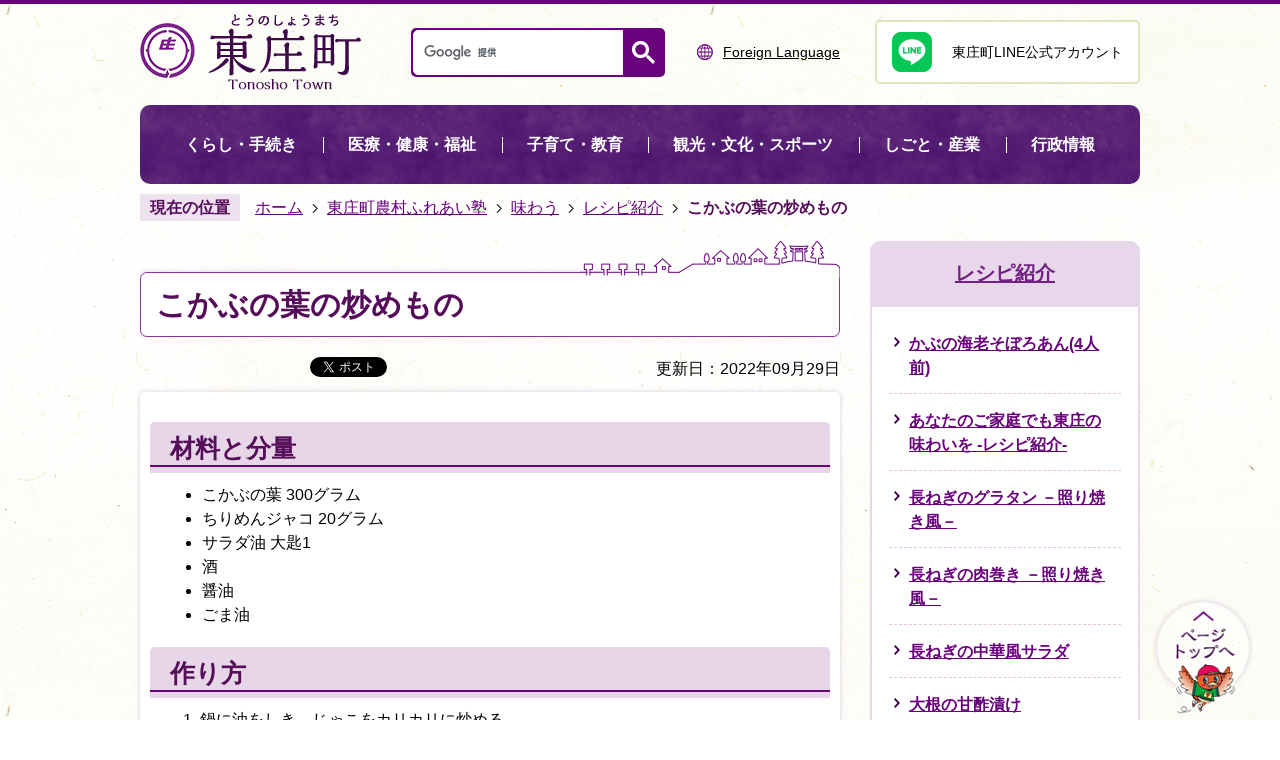

--- FILE ---
content_type: text/html
request_url: https://www.town.tohnosho.chiba.jp/fureai/aji/recipe/1371.html
body_size: 8129
content:
<!DOCTYPE HTML>
<html lang="ja">
<head>
  <meta charset="utf-8">
                                                                                              

        <meta name="keywords" content="">
<meta name="description" content="">    <meta property="og:title" content="こかぶの葉の炒めもの|東庄町">
<meta property="og:type" content="article">
<meta property="og:url" content="https://www.town.tohnosho.chiba.jp/fureai/aji/recipe/1371.html">
  <meta property="og:image" content="//www.town.tohnosho.chiba.jp/theme/base/img_common/ogp_noimage.png" />
  <meta property="og:description" content="	こかぶの葉 300グラム	ちりめんジャコ 20グラム	サラダ油 大匙1	酒	醤油	ごま油" />  <meta name="viewport" content="width=750, user-scalable=yes">      <meta name="nsls:timestamp" content="Wed, 17 Aug 2022 00:09:28 GMT">            <title>こかぶの葉の炒めもの／東庄町</title>    <link rel="canonical" href="https://www.town.tohnosho.chiba.jp/fureai/aji/recipe/1371.html">        
                            <link rel="icon" href="//www.town.tohnosho.chiba.jp/favicon.ico">
        <link rel="apple-touch-icon" href="//www.town.tohnosho.chiba.jp/theme/base/img_common/smartphone.png">
                                                  <link href="//www.town.tohnosho.chiba.jp/theme/base/css/sub.css" rel="stylesheet" type="text/css" class="sp-style">              

                      
            
                                                        <script src="//www.town.tohnosho.chiba.jp/theme/base/js/jquery.js"></script>
                              <script src="//www.town.tohnosho.chiba.jp/theme/base/js/jquery_cookie.js"></script>
                              <script src="//www.town.tohnosho.chiba.jp/theme/base/js/jquery-ui.min.js"></script>
                              <script src="//www.town.tohnosho.chiba.jp/theme/base/js/common_lib.js"></script>
                              <script src="//www.town.tohnosho.chiba.jp/theme/base/js/jquery.easing.1.3.js"></script>
                              <script src="//www.town.tohnosho.chiba.jp/theme/base/js/jquery.bxslider.js"></script>
                              <script src="//www.town.tohnosho.chiba.jp/theme/base/js/jquery_dropmenu.js"></script>
                                                          <script src="//www.town.tohnosho.chiba.jp/theme/base/js/common.js"></script>
<script src="//www.town.tohnosho.chiba.jp/theme/base/js/jquery.smartslider.js"></script>
<script src="//www.town.tohnosho.chiba.jp/theme/base/js/mutual_switching/mutual_switching.js"></script>
<meta name="format-detection" content="telephone=no">
                                              <script src='//www.google.com/jsapi'></script>
                                          <script src="//www.town.tohnosho.chiba.jp/theme/base/js/sub.js"></script>
                          

              
                  
  <!--[if lt IE 9]>
  <script src="//www.town.tohnosho.chiba.jp/theme/base/js/html5shiv-printshiv.min.js"></script>
  <script src="//www.town.tohnosho.chiba.jp/theme/base/js/css3-mediaqueries.js"></script>
  <![endif]-->

  <script>
    var cms_api_token="eyJ0eXAiOiJKV1QiLCJhbGciOiJIUzI1NiJ9.eyJjdXN0b21lcl9jb2RlIjoiMjExMzEzIiwic2VydmljZV9uYW1lIjoiU01BUlQgQ01TIn0.lnuzhWAzo877ygWKbFLUzT5KbYI57_DD_SiVFLrF5XM";
    var cms_api_domain="api3rd.smart-lgov.jp";
    var cms_api_site="";
    var cms_app_version="";
    var cms_app_id="";
    var site_domain = "https://www.town.tohnosho.chiba.jp";
    var theme_name = "base";
    var cms_recruit_no = "0";
    var cms_recruit_history_no = "0";
    var cms_recruit_search_item = '[]';
    var is_smartphone = false;  </script>

  
  


</head>
<body>
            
              
                
  
  
  <p id="smartphone" class="jqs-go-to-sp" style="display: none;">
  <a href="https://www.town.tohnosho.chiba.jp/fureai/aji/recipe/1371.html" class="jqs-go-to-sp">
    <span class="wrap">
      <span class="txt">スマートフォン版を表示</span>
      <span class="ico"></span>
    </span>
  </a>
</p>
      


  
  <div id="wrapper" class="s-9901-1">
    <div id="wrapper-in">
      <div id="wrapper-in2">

        <div id="header-print">
          <header id="header" class="view-pc">

                          
<script>
$(function() {
  $('.headerNaviDynBlock').each(function() {
    var block = $(this);
    var list = block.find('.headerNaviDynList');
    block.css('display', 'none');

    var url = block.attr('url');
    if (!url) {
      url = block.attr('data-url');
      if (!url) {
        return;
      }
    }

    $.getJSON(url, function(json) {
      var templateOrig = block.find('.headerNaviPageTemplate');
      if (templateOrig.length == 0) {
        return;
      }
      var template = templateOrig.clone().removeClass('headerNaviPageTemplate').addClass('pageEntity').css('display', '');
      block.find('.pageEntity').remove();
      var count = 0;
      for (var j=0; j<json.length; j++) {
        var item = json[j];
        if (item.is_category_index && item.child_pages_count == 0) {
          continue;
        }
        var entity = template.clone();
        entity.find('.pageLink').attr('href', item.url).text(item.page_name);
        entity.find('.pageDescription').text(item.description);
        list.append(entity);
        count++;
      }
      if (count > 0) {
        block.css('display', '');
      }
      templateOrig.remove();
    });
  });
});
</script>
<script>
  function cmsDynDateFormat(date, format) {
    var jpWeek = ['日', '月', '火', '水', '木', '金', '土'];
    return format.replace('%Y', date.getFullYear()).replace('%m', ('0' + (date.getMonth() + 1)).slice(-2)).replace('%d', ('0' + date.getDate()).slice(-2)).replace('%a', jpWeek[date.getDay()])
        .replace('%H', ('0' + date.getHours()).slice(-2)).replace('%M', ('0' + date.getMinutes()).slice(-2)).replace('%S', ('0' + date.getSeconds()).slice(-2));
  }
  function cmsDynExecuteGetPageList() {
    var outerBlocks = $('.pageListDynBlock');
    outerBlocks.each(function() {
      var block = $(this);
      block.find('.pageListExists').css('display', 'none');
      block.find('.pageListNotExists').css('display', 'none');

      var url = block.attr('data-url');

      var cond = {};

      cond.limit = parseInt(block.attr('data-limit'));
      cond.showIndex = parseInt(block.attr('data-show-index'));
      cond.showMobile = parseInt(block.attr('data-show-mobile'));
      dateBegin = block.attr('data-date-begin');
      dateSpan = block.attr('data-date-span');

      cond.curPageNo = block.attr('data-current-page-no');
      cond.dirClass = block.attr('data-dir-class');
      cond.pageClass = block.attr('data-page-class');

      cond.timeBegin = 0;
      if (dateBegin) {
        cond.timeBegin = new Date(dateBegin);
      } else if (dateSpan) {
        cond.timeBegin = Date.now() - dateSpan * 86400000;
      }
      var recentSpan = block.attr('data-recent-span');
      cond.recentBegin = 0;
      if (recentSpan) {
        cond.recentBegin = Date.now() - recentSpan * 86400000;
      }
      cond.dateFormat = block.attr('data-date-format');
      if (!cond.dateFormat) {
        cond.dateFormat = '%Y/%m/%d %H:%M:%S';
      }
      cond.joinGrue = block.attr('data-join-grue');
      if (!cond.joinGrue) {
        cond.joinGrue = ' , ';
      }
      cond.eventDateFormat = block.attr('data-event-date-format');
      if (!cond.eventDateFormat) {
        cond.eventDateFormat = cond.dateFormat;
      }
      cond.eventType = block.attr('data-event-type');
      cond.eventField = block.attr('data-event-field');
      cond.eventArea = block.attr('data-event-area');
      eventDateSpan = block.attr('data-event-date-span');
      cond.eventTimeEnd = 0;
      if (eventDateSpan) {
        cond.eventTimeEnd = Date.now() + eventDateSpan * 86400000;
      }

      // タグ
      cond.tagDisplay = block.attr('data-show-tags');
      cond.tagPosition = block.attr('data-tags-position');
      cond.tagFilterTargets = block.attr('data-tag-filter-targets');

      $.getJSON(url, function(json) {
        cmsDynApplyPageListJson(block, json, cond);
      }).fail(function(jqxhr, textStatus, error) {
        block.css('display', 'none');
      });
    });
  }
  function cmsDynApplyPageListJson(block, json, cond) {
    var now = Date.now();
    var list = block.find('.pageListBlock');
    var template = list.find('.pageEntity:first').clone();
    list.find('.pageEntity').remove();

    var count = 0;

    for (var i = 0; i < json.length; i++) {
      var item = json[i];
      var itemDate = new Date(item.publish_datetime);

      if (!cond.showIndex && item.is_category_index) {
        continue;
      }
      if (!cond.showMobile && item.is_keitai_page) {
        continue;
      }
      if (cond.timeBegin && itemDate.getTime() < cond.timeBegin) {
        continue;
      }

      // タグによる絞込み
      if ('tag' in item && item.tag && cond.tagFilterTargets != null) {
        var filteringNos = (!isNaN(cond.tagFilterTargets)) ? [cond.tagFilterTargets] : cond.tagFilterTargets.split(/,|\s/);
        var isTarget = false;
        item.tag.forEach(function(tagItem, idx) {
          if (filteringNos.indexOf(tagItem.tag_no + "") >= 0) {
            isTarget = true;
          }
        });
        if (!isTarget) {
          continue;
        }
      }

      var entity = template.clone();
      if ('event' in item && item['event']) {
        var pageEvent = item['event'];
        if (cond.eventType && cond.eventType != pageEvent.event_type_name) {
          continue;
        }
        if (cond.eventField && $.inArray(cond.eventField, pageEvent.event_fields) < 0) {
          continue;
        }
        if (cond.eventArea && $.inArray(cond.eventArea, pageEvent.event_area) < 0) {
          continue;
        }

        var eventDateString = '';
        if (cond.eventTimeEnd) {
          if (pageEvent.event_date_type_id == 0) {
            var startDatetime = pageEvent.event_start_datetime ? new Date(pageEvent.event_start_datetime) : false;
            var endDatetime = pageEvent.event_end_datetime ? new Date(pageEvent.event_end_datetime) : false;
            if (startDatetime && endDatetime) {
              if (startDatetime.getTime() > cond.eventTimeEnd || endDatetime.getTime() <= now) {
                continue;
              }
              eventDateString = cmsDynDateFormat(startDatetime, cond.eventDateFormat) + '～' + cmsDynDateFormat(endDatetime, cond.eventDateFormat);
            } else if (startDatetime) {
              if (startDatetime.getTime() > cond.eventTimeEnd) {
                continue;
              }
            } else {
              if (endDatetime.getTime() <= now) {
                continue;
              }
              eventDateString = '～' + cmsDynDateFormat(endDatetime, cond.eventDateFormat);
            }
          } else if (pageEvent.event_date_type_id == 1) {
            var filteredDates = $.grep(pageEvent.event_dates, function(value, index) {
              var eventTime1 = new Date(value[0]+'T00:00:00+09:00').getTime();
              var eventTime2 = new Date(value[1]+'T23:59:59+09:00').getTime();
              return (eventTime1 <= cond.eventTimeEnd && eventTime2 >= now);
            });
            if (filteredDates.length == 0) {
              continue;
            }
          }
        }
        if (pageEvent.event_place) {
          entity.find('.pageEventPlaceExists').css('display', '');
          entity.find('.pageEventPlace').text(pageEvent.event_place);
        } else {
          entity.find('.pageEventPlaceExists').css('display', 'none');
          entity.find('.pageEventPlace').text('');
        }
        if (pageEvent.event_date_supplement) {
          entity.find('.pageEventDateExists').css('display', '');
          entity.find('.pageEventDate').text(pageEvent.event_date_supplement);
        } else if (eventDateString.length > 0) {
          entity.find('.pageEventDateExists').css('display', '');
          entity.find('.pageEventDate').text(eventDateString);
        } else {
          entity.find('.pageEventDateExists').css('display', 'none');
          entity.find('.pageEventDate').text('');
        }

        if (pageEvent.event_type_name) {
          entity.find('.pageEventTypeExists').css('display', '');
          entity.find('.pageEventType').text(pageEvent.event_type_name);
        } else {
          entity.find('.pageEventTypeExists').css('display', 'none');
          entity.find('.pageEventType').text('');
        }
        if (pageEvent.event_fields && pageEvent.event_fields.length > 0) {
          entity.find('.pageEventFieldsExists').css('display', '');
          entity.find('.pageEventFields').text(pageEvent.event_fields.join(cond.joinGrue));
        } else {
          entity.find('.pageEventFieldsExists').css('display', 'none');
          entity.find('.pageEventFields').text('');
        }
        if (pageEvent.event_area && pageEvent.event_area.length > 0) {
          entity.find('.pageEventAreaExists').css('display', '');
          entity.find('.pageEventArea').text(pageEvent.event_area.join(cond.joinGrue));
        } else {
          entity.find('.pageEventAreaExists').css('display', 'none');
          entity.find('.pageEventArea').text('');
        }
        entity.find('.pageEventExists').css('display', '');
      } else {
        entity.find('.pageEventExists').css('display', 'none');
      }

      entity.find('.pageDate').each(function() {
        var dateString = cmsDynDateFormat(itemDate, cond.dateFormat);
        $(this).text(dateString);
      });
      var pageLink = entity.find('a.pageLink');
      if (cond.curPageNo == item.page_no) {
        pageLink.removeAttr('href').removeAttr('page_no').css('display', 'none');
        pageLink.parent().append('<span class="pageNoLink">' + item.page_name + '</span>');
      } else {
        pageLink.attr('page_no', item.page_no).attr('href', item.url).text(item.page_name);
        pageLink.find('.pageNoLink').remove();
      }

      entity.find('.pageDescription').text(item.description);

      if ('thumbnail_image' in item && item.thumbnail_image) {
        entity.find('.pageThumbnail').append($('<img>', {src: item.thumbnail_image, alt: ""}));
      } else {
        entity.find('.pageThumbnail').remove();
      }

      if (cond.recentBegin && itemDate.getTime() >= cond.recentBegin) {
        entity.find('.pageRecent').css('display', '');
      } else {
        entity.find('.pageRecent').css('display', 'none');
      }

      // タグ付与
      if ('tag' in item && item.tag) {
        if (item.tag.length > 0) {
          var DEFINE_CLASS_NAME_WHEN_TAG_TYPE_IMAGE = 'tag-type-image';
          var DEFINE_CLASS_NAME_WHEN_TAG_TYPE_TEXT = 'tag-type-text';
          var DEFINE_CLASS_NAME_WHEN_TAG_POSITION_BEFORE = 'tag-pos-before';
          var DEFINE_CLASS_NAME_WHEN_TAG_POSITION_AFTER = 'tag-pos-after';
          var DEFINE_CLASS_NAME_TAG_BLOCK = 'tags';
          var DEFINE_CLASS_NAME_TAG = 'tag';
          var DEFINE_CLASS_NAME_TAG_INNER = 'tag-bg';

          // タグの表示位置を判定
          var tagPositionClassName = (cond.tagPosition == 1) ? DEFINE_CLASS_NAME_WHEN_TAG_POSITION_BEFORE : DEFINE_CLASS_NAME_WHEN_TAG_POSITION_AFTER;

          // タグ出力の外枠を生成
          var tagListWrapperHtml = $('<span>', {
            class: [DEFINE_CLASS_NAME_TAG_BLOCK, tagPositionClassName].join(' ')
          });

          item.tag.forEach(function(tagItem, idx) {
            // タグの中身を設定
            var tagBody;
            if (tagItem.image_file_name != null && tagItem.image_file_name != "") {
              // 画像
              tagBody = $('<span>', {
                class: DEFINE_CLASS_NAME_TAG + tagItem.tag_no,
              }).append($('<img>', {
                class: [DEFINE_CLASS_NAME_TAG_INNER, DEFINE_CLASS_NAME_WHEN_TAG_TYPE_IMAGE].join(' '),
                src: tagItem.image_url,
                alt: tagItem.tag_name
              }));
            } else {
              // テキスト
              tagBody = $('<span>', {
                class: DEFINE_CLASS_NAME_TAG + tagItem.tag_no,
              }).append($('<span>', {
                class: [DEFINE_CLASS_NAME_TAG_INNER, DEFINE_CLASS_NAME_WHEN_TAG_TYPE_TEXT].join(' '),
                text: tagItem.tag_name
              }));
            }
            tagListWrapperHtml.append(tagBody);
          });

          // 出力
          if (cond.tagDisplay == 1) {
            if (tagPositionClassName === DEFINE_CLASS_NAME_WHEN_TAG_POSITION_BEFORE) {
              entity.find('a.pageLink').before(tagListWrapperHtml);
            } else {
              entity.find('a.pageLink').after(tagListWrapperHtml);
            }
          }
        }
      }

      var removeClasses = [];
      var appendClasses = [];
      if (item.is_category_index) {
        appendClasses = cond.dirClass ? cond.dirClass.split(' ') : [];
        removeClasses = cond.pageClass ? cond.pageClass.split(' ') : [];
      } else {
        removeClasses = cond.dirClass ? cond.dirClass.split(' ') : [];
        appendClasses = cond.pageClass ? cond.pageClass.split(' ') : [];
      }
      $.each(removeClasses, function(idx, val){
        entity.removeClass(val);
      });
      $.each(appendClasses, function(idx, val){
        entity.addClass(val);
      });

      entity.css('display', '');
      list.append(entity);
      count++;
      if (cond.limit && count >= cond.limit) {
        break;
      }
    }
    if (count) {
      block.css('display', '');
      block.find('.pageListExists').css('display', '');
      block.find('.pageListNotExists').css('display', 'none');
    } else {
      block.css('display', '');
      block.find('.pageListExists').css('display', 'none');
      block.find('.pageListNotExists').css('display', '');
    }
  };
</script>

<script>
$(function() {
  cmsDynExecuteGetPageList();
});
</script>


<p class="to-container"><a href="#container">本文へ</a></p>


<div class="header-subnav-area">
      <p class="header-logo">
      <a href="https://www.town.tohnosho.chiba.jp/index.html">
        <img src="//www.town.tohnosho.chiba.jp/theme/base/img_common/pc_header_logo_sub.png" alt="東庄町 Tonosho Town" />
      </a>
    </p>
    <div class="wrap-header-search">
      <div class="is-search">
                          




                          
                
                  
                  
                                      <div class="gcse-searchbox-only" data-resultsurl="//www.town.tohnosho.chiba.jp/result.html" data-enableAutoComplete="true"></div>
  
                      </div>
    </div>
  
  <div class="box">

    <p class="lang">
      <a lang="en" href="https://www.town.tohnosho.chiba.jp/foreign_language.html">
        <img src="//www.town.tohnosho.chiba.jp/theme/base/img_common/pc_lang_icon.png" alt="" />
        <span lang="en">Foreign Language</span>
      </a>
    </p>
    <div class="header-sns-link">
      <div class="sns-btn">
        <a href="https://www.town.tohnosho.chiba.jp/gyoseijoho/koho_kocho/koho/sns/2053.html">
          <img src="//www.town.tohnosho.chiba.jp/theme/base/img_common/pc_line_icon.png" alt="" />
          <span>東庄町LINE公式アカウント</span>
        </a>
      </div>
    </div>

  </div>


</div>            
                          <nav id="header-nav">
  <div class="in">
    <ul class="list">
      <li class="nav1 nav-item">
        <a href="https://www.town.tohnosho.chiba.jp/kurashi_tetsuzuki/index.html"><p class="text"><span>くらし・手続き</span></p></a>
                  <div class="headerNaviDynBlock" data-url="//www.town.tohnosho.chiba.jp/kurashi_tetsuzuki/index.tree.json">
            <div class="dropmenu" style="display:none;">
              <div class="dropmenu-in">
                <ul class="list2 headerNaviDynList">
                  <li class="headerNaviPageTemplate"><a href="#" class="pageLink"></a></li>
                </ul>
              </div>
            </div>
          </div>
              </li>
      <li class="nav2 nav-item">
        <a href="https://www.town.tohnosho.chiba.jp/iryo_kenko_fukushi/index.html"><p class="text"><span>医療・健康・福祉</span></p></a>
                  <div class="headerNaviDynBlock" data-url="//www.town.tohnosho.chiba.jp/iryo_kenko_fukushi/index.tree.json">
            <div class="dropmenu" style="display:none;">
              <div class="dropmenu-in">
                <ul class="list2 headerNaviDynList">
                  <li class="headerNaviPageTemplate"><a href="#" class="pageLink"></a></li>
                </ul>
              </div>
            </div>
          </div>
              </li>
      <li class="nav3 nav-item">
        <a href="https://www.town.tohnosho.chiba.jp/kosodate_kyoiku/index.html"><p class="text"><span>子育て・教育</span></p></a>
                  <div class="headerNaviDynBlock" data-url="//www.town.tohnosho.chiba.jp/kosodate_kyoiku/index.tree.json">
            <div class="dropmenu" style="display:none;">
              <div class="dropmenu-in">
                <ul class="list2 headerNaviDynList">
                  <li class="headerNaviPageTemplate"><a href="#" class="pageLink"></a></li>
                </ul>
              </div>
            </div>
          </div>
              </li>
      <li class="nav4 nav-item">
        <a href="https://www.town.tohnosho.chiba.jp/kanko_bunka_sports/index.html"><p class="text"><span>観光・文化・スポーツ</span></p></a>
                  <div class="headerNaviDynBlock" data-url="//www.town.tohnosho.chiba.jp/kanko_bunka_sports/index.tree.json">
            <div class="dropmenu" style="display:none;">
              <div class="dropmenu-in">
                <ul class="list2 headerNaviDynList">
                  <li class="headerNaviPageTemplate"><a href="#" class="pageLink"></a></li>
                </ul>
              </div>
            </div>
          </div>
              </li>
      <li class="nav5 nav-item">
        <a href="https://www.town.tohnosho.chiba.jp/shigoto_sangyo/index.html"><p class="text"><span>しごと・産業</span></p></a>
                  <div class="headerNaviDynBlock" data-url="//www.town.tohnosho.chiba.jp/shigoto_sangyo/index.tree.json">
            <div class="dropmenu" style="display:none;">
              <div class="dropmenu-in">
                <ul class="list2 headerNaviDynList">
                  <li class="headerNaviPageTemplate"><a href="#" class="pageLink"></a></li>
                </ul>
              </div>
            </div>
          </div>
              </li>
      <li class="nav6 nav-item">
        <a href="https://www.town.tohnosho.chiba.jp/gyoseijoho/index.html"><p class="text"><span>行政情報</span></p></a>
                  <div class="headerNaviDynBlock" data-url="//www.town.tohnosho.chiba.jp/gyoseijoho/index.tree.json">
            <div class="dropmenu" style="display:none;">
              <div class="dropmenu-in">
                <ul class="list2 headerNaviDynList">
                  <li class="headerNaviPageTemplate"><a href="#" class="pageLink"></a></li>
                </ul>
              </div>
            </div>
          </div>
              </li>
    </ul>
  </div>
</nav>            
          </header>

                      
<header id="sp-header" class="view-sp">
  <div class="sp-box nax-box">
    <div class="box-in">
      <p class="sp-header-logo">
        <a href="https://www.town.tohnosho.chiba.jp/index.html">          <img src="//www.town.tohnosho.chiba.jp/theme/base/img_common/sp_header_logo.png" alt="東庄町 Tonosho Town">
        </a>      </p>
      <nav class="sp-header-nav clearfix">
        <div class="menu-btn-area clearfix">
          <p class="menu-btn-menu"><a href="#"><img src="//www.town.tohnosho.chiba.jp/theme/base/img_common/menu_btn_menu.png" alt="MENU" lang="en"></a></p>
          <p class="modal-menu-close"><a href="#"><img src="//www.town.tohnosho.chiba.jp/theme/base/img_common/menu_btn_close.png" alt="CLOSE" lang="en"></a></p>
        </div>
      </nav>
    </div>
  </div>
  
              
<div class="modal-menu-bg"></div>
<div class="modal-menu">

  <div class="in">
    <div class="sp-menu">
      <div class="box">
        <p class="title"><a href="#"><span>くらし・手続き</span></a></p>
                  <div class="headerNaviDynBlock" data-url="//www.town.tohnosho.chiba.jp/kurashi_tetsuzuki/index.tree.json">
            <ul class="list headerNaviDynList">
              <li class="headerNaviPageTemplate"><a class="pageLink"></a></li>
            </ul>
          </div>
              </div>

      <div class="box">
        <p class="title"><a href="#"><span>医療・健康・福祉</span></a></p>
                  <div class="headerNaviDynBlock" data-url="//www.town.tohnosho.chiba.jp/iryo_kenko_fukushi/index.tree.json">
            <ul class="list headerNaviDynList">
              <li class="headerNaviPageTemplate"><a class="pageLink"></a></li>
            </ul>
          </div>
              </div>

      <div class="box">
        <p class="title"><a href="#"><span>子育て・教育</span></a></p>
                  <div class="headerNaviDynBlock" data-url="//www.town.tohnosho.chiba.jp/kosodate_kyoiku/index.tree.json">
            <ul class="list headerNaviDynList">
              <li class="headerNaviPageTemplate"><a class="pageLink"></a></li>
            </ul>
          </div>
              </div>

      <div class="box">
        <p class="title"><a href="#"><span>観光・文化・スポーツ</span></a></p>
                  <div class="headerNaviDynBlock" data-url="//www.town.tohnosho.chiba.jp/kanko_bunka_sports/index.tree.json">
            <ul class="list headerNaviDynList">
              <li class="headerNaviPageTemplate"><a class="pageLink"></a></li>
            </ul>
          </div>
              </div>

      <div class="box">
        <p class="title"><a href="#"><span>しごと・産業</span></a></p>
                  <div class="headerNaviDynBlock" data-url="//www.town.tohnosho.chiba.jp/shigoto_sangyo/index.tree.json">
            <ul class="list headerNaviDynList">
              <li class="headerNaviPageTemplate"><a class="pageLink"></a></li>
            </ul>
          </div>
              </div>

      <div class="box">
        <p class="title"><a href="#"><span>行政情報</span></a></p>
                  <div class="headerNaviDynBlock" data-url="//www.town.tohnosho.chiba.jp/gyoseijoho/index.tree.json">
            <ul class="list headerNaviDynList">
              <li class="headerNaviPageTemplate"><a class="pageLink"></a></li>
            </ul>
          </div>
              </div>
    </div>

    <div class="header-sarcth">
      <div class="is-sarcth">
                          




                          
                
                  
                  
                                      <div class="gcse-searchbox-only" data-resultsurl="//www.town.tohnosho.chiba.jp/result.html" data-enableAutoComplete="true"></div>
  
                      </div>
    </div>

    <div class="sp-header-link">

      <p class="lang">
        <a lang="en" href="https://www.town.tohnosho.chiba.jp/foreign_language.html">
          <img src="//www.town.tohnosho.chiba.jp/theme/base/img_common/sp_lang_icon.png" alt="" />
          <span lang="en">Foreign Language</span>
        </a>
      </p>

      <div class="header-sns-link">
        <div class="sns-btn">
          <a href="https://www.town.tohnosho.chiba.jp/gyoseijoho/koho_kocho/koho/sns/2053.html">
            <img src="//www.town.tohnosho.chiba.jp/theme/base/img_common/sp_line_icon.png" alt="" />
            <span>東庄町LINE公式アカウント</span>
          </a>
        </div>
      </div>

      <p class="jqs-go-to-pc gotopc">
        <a href="https://www.town.tohnosho.chiba.jp/fureai/aji/recipe/1371.html" class="jqs-go-to-pc">
          <img src="//www.town.tohnosho.chiba.jp/theme/base/img_common/change_pc_icon.png" alt="" />
          <span>PCサイトを見る</span>
        </a>
      </p>

    </div>

   
    <p class="modal-menu-close modal-close">
      <a href="#">
        <img src="//www.town.tohnosho.chiba.jp/theme/base/img_common/modal_menu_close.png" alt="CLOSE" lang="en">
      </a>
    </p>
  </div>
</div>      
</header>          
        </div>

        <dl id="pankuzu" class="clearfix">
          <dt class="title">現在の位置</dt>
          <dd class="in">
            

<ul class="list">
              <li><a href="https://www.town.tohnosho.chiba.jp/index.html">ホーム</a></li>
                  <li class="icon"><a href="https://www.town.tohnosho.chiba.jp/fureai/index.html">東庄町農村ふれあい塾</a></li>
                  <li class="icon"><a href="https://www.town.tohnosho.chiba.jp/fureai/aji/index.html">味わう</a></li>
                  <li class="icon"><a href="https://www.town.tohnosho.chiba.jp/fureai/aji/recipe/index.html">レシピ紹介</a></li>
            <li class="icon"><span>こかぶの葉の炒めもの</span></li>
  </ul>
          </dd>
        </dl>

        <section id="container" tabindex="-1">
          <div id="container-in" class="clearfix">

            <article id="contents" role="main">

                                
      <h1 class="title"><span class="bg"><span class="bg2">こかぶの葉の炒めもの</span></span></h1>
                  
              <div id="social-update-area">
                                                                                  <div id="social" class="rs_preserve">
        <div class="clearfix in">

          <script>
            $(document).ready(function () {
              $('.fb-like').attr('data-href', location.href);
              $('.fb-share-button').attr('data-href', location.href);
              $('.line-it-button').attr('data-url', location.href);
            });
          </script>

                    <script>!function(d,s,id){var js,fjs=d.getElementsByTagName(s)[0],p=/^http:/.test(d.location)?'http':'https';if(!d.getElementById(id)){js=d.createElement(s);js.id=id;js.src=p+'://platform.twitter.com/widgets.js';fjs.parentNode.insertBefore(js,fjs);}}(document, 'script', 'twitter-wjs');</script>

                              <div id="fb-root"></div>
          <script>
            (function(d, s, id) {
              var js, fjs = d.getElementsByTagName(s)[0];
              if (d.getElementById(id)) return;
              js = d.createElement(s); js.id = id;
              js.src = "//connect.facebook.net/ja_JP/sdk.js#xfbml=1&version=v3.3";
              fjs.parentNode.insertBefore(js, fjs);
            } (document, 'script', 'facebook-jssdk'));
          </script>

          <ul id="sns-list" class="list">
                        <li>
              <div class="fb-like" data-href="" data-layout="button" data-action="like" data-size="small" data-show-faces="false" data-share="true"></div>
            </li>

                        <li><div><a href="https://twitter.com/share" target="_blank" class="twitter-share-button">Tweet</a></div></li>
            
                        <li class="view-sp">
              <div class="line-it-button" data-lang="ja" data-type="share-a" data-env="REAL" data-url="" data-color="default" data-size="small" data-count="false" data-ver="3" style="display: none;"></div>
              <script src="https://www.line-website.com/social-plugins/js/thirdparty/loader.min.js" async="async" defer="defer"></script>
            </li>
          </ul>

        </div>
      </div>
                                                                                            

  
                
            
            
                    
        <p class="update">更新日：2022年09月29日</p>

  
                              </div>

              <div id="contents-in">      
        
        
                <div class="free-layout-area">
          <div><h2><span class="bg"><span class="bg2"><span class="bg3">材料と分量</span></span></span></h2>
<div class="wysiwyg"><ul>
	<li>こかぶの葉 300グラム</li>
	<li>ちりめんジャコ 20グラム</li>
	<li>サラダ油 大匙1</li>
	<li>酒</li>
	<li>醤油</li>
	<li>ごま油</li>
</ul></div>
<h2><span class="bg"><span class="bg2"><span class="bg3">作り方</span></span></span></h2>
<div class="wysiwyg"><ol>
	<li>鍋に油をしき、じゃこをカリカリに炒める。</li>
	<li>鍋のじゃこを取り出し、3～4センチメートルに切ったこかぶの葉を炒め、味をつける。</li>
	<li>器に炒めたこかぶの葉とカリカリのじゃこをのせる。</li>
</ol></div>
</div>
        </div>
        
        


            
              
                                                                  <!-- 「お問い合わせ先」 -->
                                                        
      <div class="toiawase">
      <div class="toiawase-in">
        <h2 class="title"><span class="bg"><span class="bg2">この記事に関するお問い合わせ先</span></span></h2>
        <div class="in">
          <div class="name">まちづくり課 農政係<br />〒289-0692 千葉県香取郡東庄町笹川い4713-131<br />電話番号：0478-86-6076<br />ファックス番号：0478-86-4051</div>
        </div>
      </div>
    </div>
                    
                     <!-- pdfダウンロード -->

                  
  


                  
                
              <!-- //#contents-in  -->
              </div>
            <!-- //#contents  -->
            </article>

                                                                                                        
              
                <nav id="side-nav">
        <section class="side-nav-list">
            
    
    
  <div class="pageListDynBlock" data-url="//www.town.tohnosho.chiba.jp/fureai/aji/recipe/index.tree.json"
   data-show-shortcut="1" data-show-index="1"
   data-current-page-no="1371">
    <dl class="pageListExists">
      <dt class="title">
        <span class="bg"><span class="bg2"><a href="//www.town.tohnosho.chiba.jp/fureai/aji/recipe/index.html">レシピ紹介</a></span></span>
      </dt>
      <dd class="in">
        <ul class="list clearfix pageListBlock">
          <li class="pageEntity" style="display:none;">
            <a class="pageLink"></a>
          </li>
        </ul>
      </dd>
    </dl>
  </div>
    </section>
  
       
  </nav>                  
          <!-- //#container-in  -->
          </div>
        <!-- //#container  -->
        </section>

        <div id="footer-print">
          
                      <footer id="footer">
  <div class="in">
    <div class="box">
      <p class="pagetop">
        <a href="#wrapper" class="scroll">
          <img src="//www.town.tohnosho.chiba.jp/theme/base/img_common/footer_pagetop.png" alt="ページトップへ" />
        </a>
      </p>
      <div class="footer-contents1">
        <div class="in">
          <div class="left-item">
            <div class="footer-logo">
              <span class="visually-hidden">東庄町 Tonosho Town</span>
              <img src="//www.town.tohnosho.chiba.jp/theme/base/img_common/pc_fotter_logo.png" alt="" class="view-pc" />
              <img src="//www.town.tohnosho.chiba.jp/theme/base/img_common/sp_fotter_logo.png" alt="" class="view-sp" />
            </div>
            <p class="number">法人番号1000020123498</p>
          </div>
  
          <div class="right-item">
            <address class="footer-address">
              <p>〒289-0692 千葉県香取郡東庄町笹川い4713-131</p>
              <p class="tel-fax">電話：0478-86-1111（代表）</p>
              <p class="tel-fax">ファックス：0478-86-4051</p>
              <p>開庁時間：午前8時30分から午後5時15分まで</p>
              <p>開庁日：月曜日から金曜日</p>
              <p class="kaichoubi-text2">(祝日・12月29日から1月3日を除く)</p>
            </address>
          </div>
  
        </div>
  
      </div>
      <div class="footer-contents2">
        <div class="in">
          <div class="footer-link">
            <ul class="link-list">
              <li class="item"><a href="https://www.town.tohnosho.chiba.jp/soshiki/index.html"><span>組織から探す</span></a></li>
              <li class="item"><a href="https://www.town.tohnosho.chiba.jp/sitemap.html"><span>サイトマップ</span></a></li>
              <li class="item"><a href="https://www.town.tohnosho.chiba.jp/konosaitonitsuite/index.html"><span>このサイトについて</span></a></li>
              <li class="item"><a href="https://www.town.tohnosho.chiba.jp/gyoseijoho/tonoshomachinogaiyo/2049.html"><span>アクセス</span></a></li>
              <li class="item"><a href="https://www.town.tohnosho.chiba.jp/gyoseijoho/johokokai_kojinjohohogo_gyoseifufukushinsa/2235.html"><span>個人情報保護制度</span></a></li>
              <li class="item"><a href="https://www.town.tohnosho.chiba.jp/konosaitonitsuite/2255.html"><span>お問い合わせ</span></a></li>
            </ul>
          </div>
          <p class="copyright" lang="en">Copyright (c) 2022 Tonosho Town. All Rights Reserved.</p>
  
        </div>
      </div>
    </div>

  </div>
</footer>                    
        </div>

      <!-- //#wrapper-in2  -->
      </div>
    <!-- //#wrapper-in  -->
    </div>
  <!-- //#wrapper  -->
  </div>

                <script src="//www.town.tohnosho.chiba.jp/theme/base/js/external.js"></script>
            <script type="text/javascript" src="/_Incapsula_Resource?SWJIYLWA=719d34d31c8e3a6e6fffd425f7e032f3&ns=2&cb=2147194388" async></script></body>
</html>

--- FILE ---
content_type: application/javascript
request_url: https://www.town.tohnosho.chiba.jp/theme/base/js/external.js
body_size: 824
content:
/**
 * Google Analytics Tracking Code
 */
 (function(i,s,o,g,r,a,m){i['GoogleAnalyticsObject']=r;i[r]=i[r]||function(){
  (i[r].q=i[r].q||[]).push(arguments)},i[r].l=1*new Date();a=s.createElement(o),
  m=s.getElementsByTagName(o)[0];a.async=1;a.src=g;m.parentNode.insertBefore(a,m)
  })(window,document,'script','//www.google-analytics.com/analytics.js','ga');

  ga('create', 'UA-243072230-1', 'auto');
  ga('send', 'pageview');

/**
 * Google Analytics Tracking Code (GA4)
 */
 var gTagId = 'G-V7NH7K3TSL';
 var gste = document.createElement('script');
 gste.type = 'text/javascript';
 gste.async = true;
 gste.src = 'https://www.googletagmanager.com/gtag/js?id=' + gTagId;
 var s = document.getElementsByTagName('script')[0];
 s.parentNode.insertBefore(gste, s);
 
 window.dataLayer = window.dataLayer || [];
 function gtag(){dataLayer.push(arguments);}
 gtag('js', new Date());
 
 gtag('config', gTagId);



/**
 * Google Custom Search || Search Box
 */
 (function() { 
   var cx = 'f84746a8a1b02e939';　//例)009850807004131367885:xxxxxxxxxxx
   var gcse = document.createElement('script');
   gcse.type = 'text/javascript';
   gcse.async = true;
   gcse.src = 'https://cse.google.com/cse.js?cx=' + cx;
   var s = document.getElementsByTagName('script')[0];
   s.parentNode.insertBefore(gcse, s);
 })();


/**
 * Google Translate
 */
// function googleTranslateElementInit() {
//   new google.translate.TranslateElement({
//     pageLanguage: 'ja',
//     includedLanguages: 'en,zh-CN,zh-TW,ko',
//     layout: google.translate.TranslateElement.InlineLayout.SIMPLE
//   }, 'google_translate_element');
// }


/**
 * Facebook SDK
 */
// (function(d, s, id) {
//   var js, fjs = d.getElementsByTagName(s)[0];
//   if (d.getElementById(id)) return;
//   js = d.createElement(s); js.id = id;
//   js.src = 'https://connect.facebook.net/ja_JP/sdk.js#xfbml=1&version=v3.2';
//   fjs.parentNode.insertBefore(js, fjs);
// }(document, 'script', 'facebook-jssdk'));

--- FILE ---
content_type: text/plain
request_url: https://www.google-analytics.com/j/collect?v=1&_v=j102&a=270556120&t=pageview&_s=1&dl=https%3A%2F%2Fwww.town.tohnosho.chiba.jp%2Ffureai%2Faji%2Frecipe%2F1371.html&ul=en-us%40posix&dt=%E3%81%93%E3%81%8B%E3%81%B6%E3%81%AE%E8%91%89%E3%81%AE%E7%82%92%E3%82%81%E3%82%82%E3%81%AE%EF%BC%8F%E6%9D%B1%E5%BA%84%E7%94%BA&sr=1280x720&vp=1280x720&_u=IEBAAEABAAAAACAAI~&jid=1381377591&gjid=456112562&cid=581482689.1769644327&tid=UA-243072230-1&_gid=1500432430.1769644327&_r=1&_slc=1&z=479945010
body_size: -453
content:
2,cG-LB7ZJQPYPK